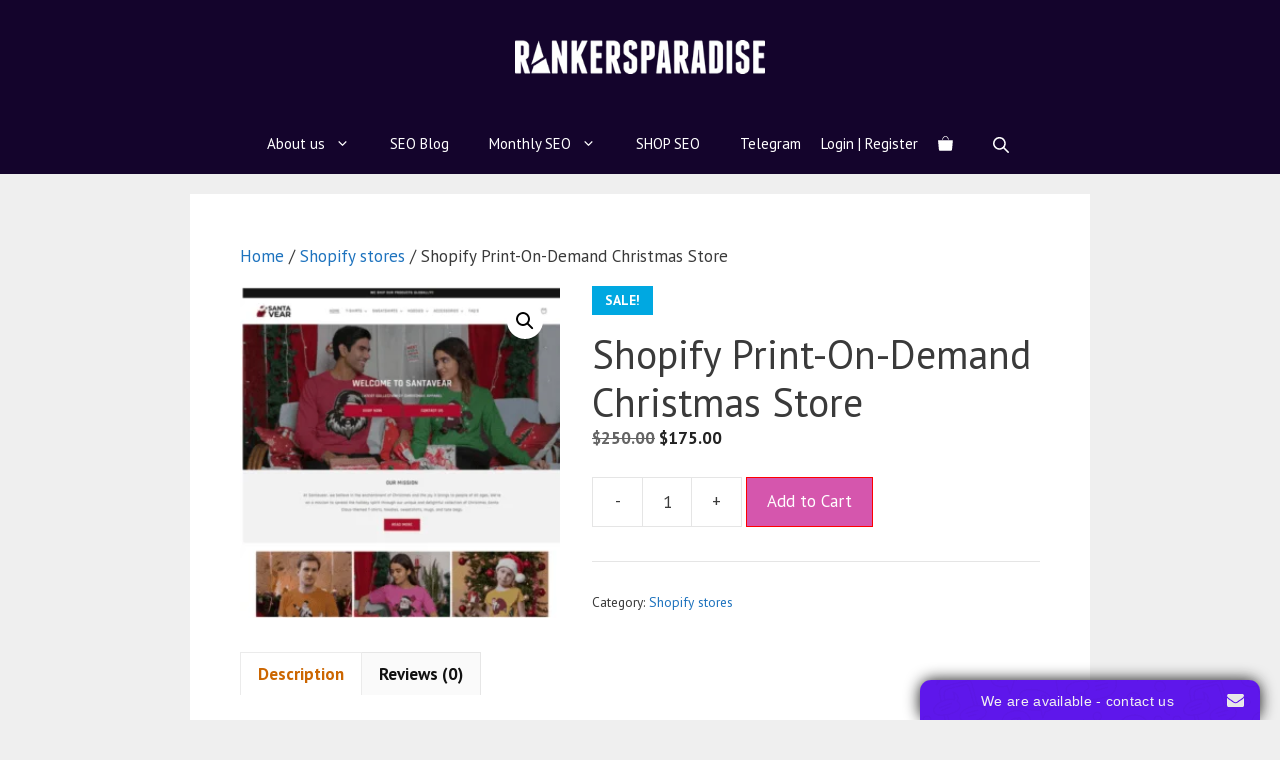

--- FILE ---
content_type: text/plain; charset=UTF-8
request_url: https://www.onwebchat.com/socket.io/?server=1&siteid=61710&EIO=4&transport=polling&t=Pl7c_db
body_size: 40
content:
0{"sid":"Eq8DrZFnw_OZW0L-1pUZ","upgrades":["websocket"],"pingInterval":25000,"pingTimeout":20000,"maxPayload":1000000}

--- FILE ---
content_type: text/plain; charset=UTF-8
request_url: https://www.onwebchat.com/socket.io/?server=1&siteid=61710&EIO=4&transport=polling&t=Pl7c_nC&sid=Eq8DrZFnw_OZW0L-1pUZ
body_size: 4
content:
42["addvisited1","2026-1-16"]42["setCookie","onwbchtclientid",544655759]

--- FILE ---
content_type: text/plain; charset=UTF-8
request_url: https://www.onwebchat.com/socket.io/?server=1&siteid=61710&EIO=4&transport=polling&t=Pl7c_i_&sid=Eq8DrZFnw_OZW0L-1pUZ
body_size: -34
content:
40{"sid":"xp4yN4n71XfOpoHm1pUc"}

--- FILE ---
content_type: application/x-javascript
request_url: https://rankersparadise.com/wp-content/plugins/wp-support-plus-responsive-ticket-system/asset/js/support_btn.js?version=9.1.2
body_size: 5
content:

jQuery(document).ready(function(){
    
    wpsp_close_support_widget();
    
    wpspjq('#wpsp_helpdesk_agent').click(function(){
        wpsp_open_support_widget();
    });
    
    wpspjq('#wpsp_helpdesk_widget_minimize').click(function(){
        wpsp_close_support_widget();
    });
    
});

function wpsp_open_support_widget(){
    wpspjq('#wpsp_helpdesk_agent').animate({
        right : -90
    },
    {
        complete : function(){
            wpspjq('#wpsp_helpdesk_widget').slideDown();
        }
    });
}

function wpsp_close_support_widget(){
    wpspjq('#wpsp_helpdesk_widget').slideUp({
        complete : function(){
            wpspjq('#wpsp_helpdesk_agent').animate({
                right : 25
            });
        }
    });
}